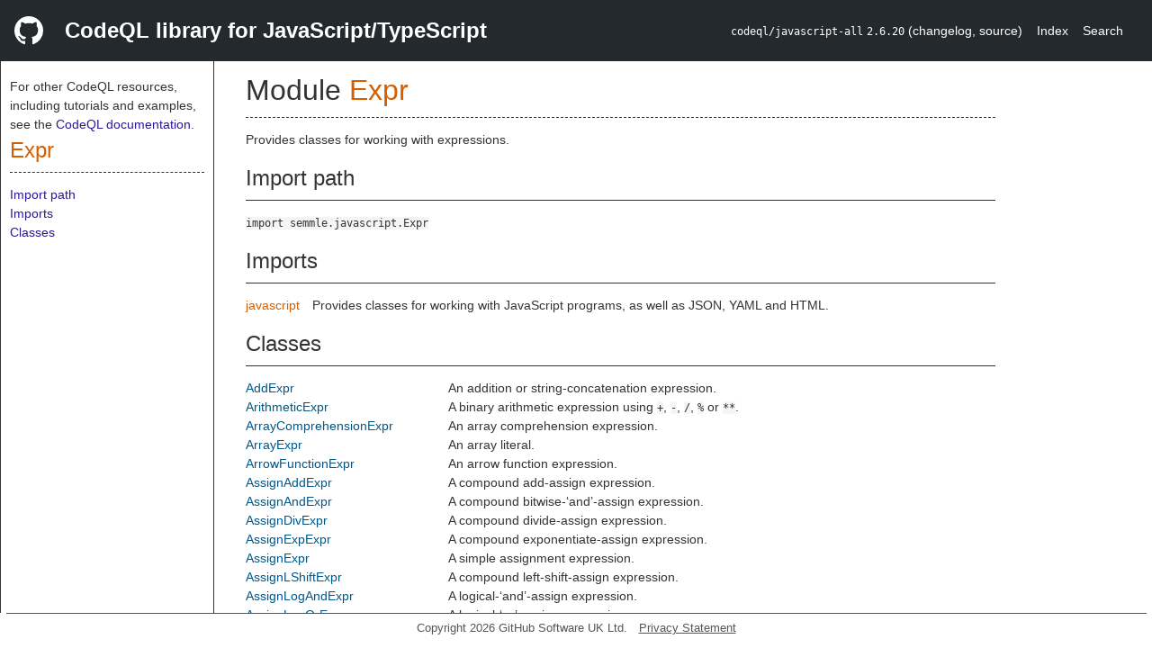

--- FILE ---
content_type: text/html; charset=utf-8
request_url: https://codeql.github.com/codeql-standard-libraries/javascript/semmle/javascript/Expr.qll/module.Expr.html
body_size: 4557
content:
<!DOCTYPE html><html><head><meta charset="utf-8"><meta name="viewport" content="width=device-width, initial-scale=1.0"><meta name="generator" content="qldoc"><meta name="description" content="API documentation for CodeQL"><meta name="keywords" content="CodeQL,QL,Expr"><meta name="addsearch-category" content="JavaScript/TypeScript CodeQL library"><title>Expr</title><link rel="stylesheet" type="text/css" href="https://codeql.github.com/assets/css/primer.css"><link rel="shortcut icon" href="https://codeql.github.com/assets/images/favicon.ico"><link rel="stylesheet" type="text/css" href="../../../qldoc.css"></head><body><div class="Header text-white"><div class="Header-item"><svg class="octicon octicon-mark-github mr-2" height="32" viewbox="0 0 16 16" width="32"><path fill-rule="even-odd" d="M8 0C3.58 0 0 3.58 0 8c0 3.54 2.29 6.53 5.47 7.59.4.07.55-.17.55-.38 0-.19-.01-.82-.01-1.49-2.01.37-2.53-.49-2.69-.94-.09-.23-.48-.94-.82-1.13-.28-.15-.68-.52-.01-.53.63-.01 1.08.58 1.23.82.72 1.21 1.87.87 2.33.66.07-.52.28-.87.51-1.07-1.78-.2-3.64-.89-3.64-3.95 0-.87.31-1.59.82-2.15-.08-.2-.36-1.02.08-2.12 0 0 .67-.21 2.2.82.64-.18 1.32-.27 2-.27.68 0 1.36.09 2 .27 1.53-1.04 2.2-.82 2.2-.82.44 1.1.16 1.92.08 2.12.51.56.82 1.27.82 2.15 0 3.07-1.87 3.75-3.65 3.95.29.25.54.73.54 1.48 0 1.07-.01 1.93-.01 2.2 0 .21.15.46.55.38A8.013 8.013 0 0 0 16 8c0-4.42-3.58-8-8-8z"></path></svg></div><div class="Header-item--full f2 text-bold">CodeQL library for JavaScript/TypeScript</div><div class="Header-item"><span><code>codeql/javascript-all</code> <code>2.6.20</code> <span> (<a title="Changelog" target="_blank" href="https://github.com/github/codeql/tree/codeql-cli/latest/javascript/ql/lib/CHANGELOG.md"><span class=".text-gray-light">changelog</span></a><span>, </span><a title="Source code" target="_blank" href="https://github.com/github/codeql/tree/codeql-cli/latest/javascript/ql/lib"><span class=".text-gray-light">source</span></a><span>)</span></span></span></div><div class="Header-item .text-gray-light"><div class="nav-section"><a href="../../../index.html">Index</a></div></div><div class="Header-item"><a title="Search the CodeQL libraries" target="_blank" href="https://codeql.github.com/codeql-standard-libraries/search.html"><span class=".text-gray-light">Search</span></a></div></div><div id="main"><nav id="sidebar"><div id="sidebar-content" class="pt-2"><div class="nav-section"><p>For other CodeQL resources, including tutorials and examples, see the <a href="https://codeql.github.com/docs/" class="codeql-link" target="_blank">CodeQL documentation</a><p>.</p></p><h2 class="section-heading"><a href="module.Expr.html" class="ref-link ref-module">Expr</a></h2><div class="doc-block"><ol class="section-links"><li></li><li></li><li><a href="module.Expr.html#Import%20path">Import path</a></li><li><a href="module.Expr.html#Imports">Imports</a></li><li><a href="module.Expr.html#Classes">Classes</a></li></ol></div></div></div></nav><div class="overflow-y-auto width-full pt-2"><div id="content"><div><h1 class="section-heading" id="Expr"><span><span>Module <span><a href="module.Expr.html" class="ref-link ref-module" title="Module Expr">Expr</a></span></span></span></h1></div><div><div class="doc-block"><div class="qldoc"><p>Provides classes for working with expressions.</p>
</div></div></div><div><h2 class="subsection-heading" id="Import%20path">Import path</h2><div class="doc-block"><code>import semmle.javascript.Expr</code></div></div><div><h2 class="subsection-heading" id="Imports">Imports</h2><div class="doc-block"><table><tbody><tr><td><a href="../../../javascript.qll/module.javascript.html" class="ref-link ref-module" title="Module javascript">javascript</a></td><td><span class="qldoc-summary"><p>Provides classes for working with JavaScript programs, as well as JSON, YAML and HTML.</p>
</span></td></tr></tbody></table></div></div><div><h2 class="subsection-heading" id="Classes">Classes</h2><div class="doc-block"><table><tbody><tr><td><a href="type.Expr$AddExpr.html" class="ref-link ref-type" title="Class AddExpr">AddExpr</a></td><td><span class="qldoc-summary"><p>An addition or string-concatenation expression.</p>
</span></td></tr><tr><td><a href="type.Expr$ArithmeticExpr.html" class="ref-link ref-type" title="Class ArithmeticExpr">ArithmeticExpr</a></td><td><span class="qldoc-summary"><p>A binary arithmetic expression using <code>&#43;</code>, <code>-</code>, <code>/</code>, <code>%</code> or <code>**</code>.</p>
</span></td></tr><tr><td><a href="type.Expr$ArrayComprehensionExpr.html" class="ref-link ref-type" title="Class ArrayComprehensionExpr">ArrayComprehensionExpr</a></td><td><span class="qldoc-summary"><p>An array comprehension expression.</p>
</span></td></tr><tr><td><a href="type.Expr$ArrayExpr.html" class="ref-link ref-type" title="Class ArrayExpr">ArrayExpr</a></td><td><span class="qldoc-summary"><p>An array literal.</p>
</span></td></tr><tr><td><a href="type.Expr$ArrowFunctionExpr.html" class="ref-link ref-type" title="Class ArrowFunctionExpr">ArrowFunctionExpr</a></td><td><span class="qldoc-summary"><p>An arrow function expression.</p>
</span></td></tr><tr><td><a href="type.Expr$AssignAddExpr.html" class="ref-link ref-type" title="Class AssignAddExpr">AssignAddExpr</a></td><td><span class="qldoc-summary"><p>A compound add-assign expression.</p>
</span></td></tr><tr><td><a href="type.Expr$AssignAndExpr.html" class="ref-link ref-type" title="Class AssignAndExpr">AssignAndExpr</a></td><td><span class="qldoc-summary"><p>A compound bitwise-‘and’-assign expression.</p>
</span></td></tr><tr><td><a href="type.Expr$AssignDivExpr.html" class="ref-link ref-type" title="Class AssignDivExpr">AssignDivExpr</a></td><td><span class="qldoc-summary"><p>A compound divide-assign expression.</p>
</span></td></tr><tr><td><a href="type.Expr$AssignExpExpr.html" class="ref-link ref-type" title="Class AssignExpExpr">AssignExpExpr</a></td><td><span class="qldoc-summary"><p>A compound exponentiate-assign expression.</p>
</span></td></tr><tr><td><a href="type.Expr$AssignExpr.html" class="ref-link ref-type" title="Class AssignExpr">AssignExpr</a></td><td><span class="qldoc-summary"><p>A simple assignment expression.</p>
</span></td></tr><tr><td><a href="type.Expr$AssignLShiftExpr.html" class="ref-link ref-type" title="Class AssignLShiftExpr">AssignLShiftExpr</a></td><td><span class="qldoc-summary"><p>A compound left-shift-assign expression.</p>
</span></td></tr><tr><td><a href="type.Expr$AssignLogAndExpr.html" class="ref-link ref-type" title="Class AssignLogAndExpr">AssignLogAndExpr</a></td><td><span class="qldoc-summary"><p>A logical-‘and’-assign expression.</p>
</span></td></tr><tr><td><a href="type.Expr$AssignLogOrExpr.html" class="ref-link ref-type" title="Class AssignLogOrExpr">AssignLogOrExpr</a></td><td><span class="qldoc-summary"><p>A logical-‘or’-assign expression.</p>
</span></td></tr><tr><td><a href="type.Expr$AssignModExpr.html" class="ref-link ref-type" title="Class AssignModExpr">AssignModExpr</a></td><td><span class="qldoc-summary"><p>A compound modulo-assign expression.</p>
</span></td></tr><tr><td><a href="type.Expr$AssignMulExpr.html" class="ref-link ref-type" title="Class AssignMulExpr">AssignMulExpr</a></td><td><span class="qldoc-summary"><p>A compound multiply-assign expression.</p>
</span></td></tr><tr><td><a href="type.Expr$AssignNullishCoalescingExpr.html" class="ref-link ref-type" title="Class AssignNullishCoalescingExpr">AssignNullishCoalescingExpr</a></td><td><span class="qldoc-summary"><p>A ‘nullish-coalescing’-assign expression.</p>
</span></td></tr><tr><td><a href="type.Expr$AssignOrExpr.html" class="ref-link ref-type" title="Class AssignOrExpr">AssignOrExpr</a></td><td><span class="qldoc-summary"><p>A compound bitwise-‘or’-assign expression.</p>
</span></td></tr><tr><td><a href="type.Expr$AssignRShiftExpr.html" class="ref-link ref-type" title="Class AssignRShiftExpr">AssignRShiftExpr</a></td><td><span class="qldoc-summary"><p>A compound right-shift-assign expression.</p>
</span></td></tr><tr><td><a href="type.Expr$AssignSubExpr.html" class="ref-link ref-type" title="Class AssignSubExpr">AssignSubExpr</a></td><td><span class="qldoc-summary"><p>A compound subtract-assign expression.</p>
</span></td></tr><tr><td><a href="type.Expr$AssignURShiftExpr.html" class="ref-link ref-type" title="Class AssignURShiftExpr">AssignURShiftExpr</a></td><td><span class="qldoc-summary"><p>A compound unsigned-right-shift-assign expression.</p>
</span></td></tr><tr><td><a href="type.Expr$AssignXOrExpr.html" class="ref-link ref-type" title="Class AssignXOrExpr">AssignXOrExpr</a></td><td><span class="qldoc-summary"><p>A compound exclusive-‘or’-assign expression.</p>
</span></td></tr><tr><td><a href="type.Expr$Assignment.html" class="ref-link ref-type" title="Class Assignment">Assignment</a></td><td><span class="qldoc-summary"><p>An assignment expression, either compound or simple.</p>
</span></td></tr><tr><td><a href="type.Expr$AwaitExpr.html" class="ref-link ref-type" title="Class AwaitExpr">AwaitExpr</a></td><td><span class="qldoc-summary"><p>An <code>await</code> expression.</p>
</span></td></tr><tr><td><a href="type.Expr$BigIntLiteral.html" class="ref-link ref-type" title="Class BigIntLiteral">BigIntLiteral</a></td><td><span class="qldoc-summary"><p>A BigInt literal.</p>
</span></td></tr><tr><td><a href="type.Expr$BinaryExpr.html" class="ref-link ref-type" title="Class BinaryExpr">BinaryExpr</a></td><td><span class="qldoc-summary"><p>An expression with a binary operator.</p>
</span></td></tr><tr><td><a href="type.Expr$BitAndExpr.html" class="ref-link ref-type" title="Class BitAndExpr">BitAndExpr</a></td><td><span class="qldoc-summary"><p>A bitwise ‘and’ expression.</p>
</span></td></tr><tr><td><a href="type.Expr$BitNotExpr.html" class="ref-link ref-type" title="Class BitNotExpr">BitNotExpr</a></td><td><span class="qldoc-summary"><p>A bitwise negation expression.</p>
</span></td></tr><tr><td><a href="type.Expr$BitOrExpr.html" class="ref-link ref-type" title="Class BitOrExpr">BitOrExpr</a></td><td><span class="qldoc-summary"><p>A bitwise ‘or’ expression.</p>
</span></td></tr><tr><td><a href="type.Expr$BitwiseBinaryExpr.html" class="ref-link ref-type" title="Class BitwiseBinaryExpr">BitwiseBinaryExpr</a></td><td><span class="qldoc-summary"><p>A bitwise binary expression, that is, either a bitwise  ‘and’, a bitwise ‘or’, or an exclusive ‘or’ expression.</p>
</span></td></tr><tr><td><a href="type.Expr$BitwiseExpr.html" class="ref-link ref-type" title="Class BitwiseExpr">BitwiseExpr</a></td><td><span class="qldoc-summary"><p>A bitwise expression using <code>&amp;</code>, <code>|</code>, <code>^</code>, <code>~</code>, <code>&lt;&lt;</code>, <code>&gt;&gt;</code>, or <code>&gt;&gt;&gt;</code>.</p>
</span></td></tr><tr><td><a href="type.Expr$BooleanLiteral.html" class="ref-link ref-type" title="Class BooleanLiteral">BooleanLiteral</a></td><td><span class="qldoc-summary"><p>A Boolean literal, that is, either <code>true</code> or <code>false</code>.</p>
</span></td></tr><tr><td><a href="type.Expr$CallExpr.html" class="ref-link ref-type" title="Class CallExpr">CallExpr</a></td><td><span class="qldoc-summary"><p>A function call expression.</p>
</span></td></tr><tr><td><a href="type.Expr$Comparison.html" class="ref-link ref-type" title="Class Comparison">Comparison</a></td><td><span class="qldoc-summary"><p>A comparison expression, that is, either an equality test  (<code>&#61;&#61;</code>, <code>!&#61;</code>, <code>&#61;&#61;&#61;</code>, <code>!&#61;&#61;</code>) or a relational expression  (<code>&lt;</code>, <code>&lt;&#61;</code>, <code>&gt;&#61;</code>, <code>&gt;</code>).</p>
</span></td></tr><tr><td><a href="type.Expr$CompoundAssignExpr.html" class="ref-link ref-type" title="Class CompoundAssignExpr">CompoundAssignExpr</a></td><td><span class="qldoc-summary"><p>A compound assign expression.</p>
</span></td></tr><tr><td><a href="type.Expr$ComprehensionBlock.html" class="ref-link ref-type" title="Class ComprehensionBlock">ComprehensionBlock</a></td><td><span class="qldoc-summary"><p>A comprehension block in a comprehension expression.</p>
</span></td></tr><tr><td><a href="type.Expr$ComprehensionExpr.html" class="ref-link ref-type" title="Class ComprehensionExpr">ComprehensionExpr</a></td><td><span class="qldoc-summary"><p>A comprehension expression, that is, either an array comprehension  expression or a generator expression.</p>
</span></td></tr><tr><td><a href="type.Expr$ConditionalExpr.html" class="ref-link ref-type" title="Class ConditionalExpr">ConditionalExpr</a></td><td><span class="qldoc-summary"><p>A conditional expression.</p>
</span></td></tr><tr><td><a href="type.Expr$DecExpr.html" class="ref-link ref-type" title="Class DecExpr">DecExpr</a></td><td><span class="qldoc-summary"><p>A (pre or post) decrement expression.</p>
</span></td></tr><tr><td><a href="type.Expr$Decoratable.html" class="ref-link ref-type" title="Class Decoratable">Decoratable</a></td><td><span class="qldoc-summary"><p>A program element to which decorators can be applied,  that is, a class, a property or a member definition.</p>
</span></td></tr><tr><td><a href="type.Expr$Decorator.html" class="ref-link ref-type" title="Class Decorator">Decorator</a></td><td><span class="qldoc-summary"><p>A decorator applied to a class, property or member definition.</p>
</span></td></tr><tr><td><a href="type.Expr$DeleteExpr.html" class="ref-link ref-type" title="Class DeleteExpr">DeleteExpr</a></td><td><span class="qldoc-summary"><p>A <code>delete</code> expression.</p>
</span></td></tr><tr><td><a href="type.Expr$DivExpr.html" class="ref-link ref-type" title="Class DivExpr">DivExpr</a></td><td><span class="qldoc-summary"><p>A division expression.</p>
</span></td></tr><tr><td><a href="type.Expr$DotExpr.html" class="ref-link ref-type" title="Class DotExpr">DotExpr</a></td><td><span class="qldoc-summary"><p>A dot expression.</p>
</span></td></tr><tr><td><a href="type.Expr$DynamicImportExpr.html" class="ref-link ref-type" title="Class DynamicImportExpr">DynamicImportExpr</a></td><td><span class="qldoc-summary"><p>A dynamic import expression.</p>
</span></td></tr><tr><td><a href="type.Expr$EqExpr.html" class="ref-link ref-type" title="Class EqExpr">EqExpr</a></td><td><span class="qldoc-summary"><p>An equality test using <code>&#61;&#61;</code>.</p>
</span></td></tr><tr><td><a href="type.Expr$EqualityTest.html" class="ref-link ref-type" title="Class EqualityTest">EqualityTest</a></td><td><span class="qldoc-summary"><p>An equality test using <code>&#61;&#61;</code>, <code>!&#61;</code>, <code>&#61;&#61;&#61;</code> or <code>!&#61;&#61;</code>.</p>
</span></td></tr><tr><td><a href="type.Expr$ExpExpr.html" class="ref-link ref-type" title="Class ExpExpr">ExpExpr</a></td><td><span class="qldoc-summary"><p>An exponentiation expression.</p>
</span></td></tr><tr><td><a href="type.Expr$Expr.html" class="ref-link ref-type" title="Class Expr">Expr</a></td><td><span class="qldoc-summary"><p>An expression.</p>
</span></td></tr><tr><td><a href="type.Expr$ExprOrType.html" class="ref-link ref-type" title="Class ExprOrType">ExprOrType</a></td><td><span class="qldoc-summary"><p>A program element that is either an expression or a type annotation.</p>
</span></td></tr><tr><td><a href="type.Expr$ForInComprehensionBlock.html" class="ref-link ref-type" title="Class ForInComprehensionBlock">ForInComprehensionBlock</a></td><td><span class="qldoc-summary"><p>A <code>for</code>-<code>in</code> comprehension block in a comprehension expression.</p>
</span></td></tr><tr><td><a href="type.Expr$ForOfComprehensionBlock.html" class="ref-link ref-type" title="Class ForOfComprehensionBlock">ForOfComprehensionBlock</a></td><td><span class="qldoc-summary"><p>A <code>for</code>-<code>of</code> comprehension block in a comprehension expression.</p>
</span></td></tr><tr><td><a href="type.Expr$FunctionBindExpr.html" class="ref-link ref-type" title="Class FunctionBindExpr">FunctionBindExpr</a></td><td><span class="qldoc-summary"><p>A function-bind expression.</p>
</span></td></tr><tr><td><a href="type.Expr$FunctionExpr.html" class="ref-link ref-type" title="Class FunctionExpr">FunctionExpr</a></td><td><span class="qldoc-summary"><p>A (non-arrow) function expression.</p>
</span></td></tr><tr><td><a href="type.Expr$FunctionSentExpr.html" class="ref-link ref-type" title="Class FunctionSentExpr">FunctionSentExpr</a></td><td><span class="qldoc-summary"><p>A <code>function.sent</code> expression.</p>
</span></td></tr><tr><td><a href="type.Expr$GEExpr.html" class="ref-link ref-type" title="Class GEExpr">GEExpr</a></td><td><span class="qldoc-summary"><p>A greater-than-or-equal expression.</p>
</span></td></tr><tr><td><a href="type.Expr$GTExpr.html" class="ref-link ref-type" title="Class GTExpr">GTExpr</a></td><td><span class="qldoc-summary"><p>A greater-than expression.</p>
</span></td></tr><tr><td><a href="type.Expr$GeneratedCodeExpr.html" class="ref-link ref-type" title="Class GeneratedCodeExpr">GeneratedCodeExpr</a></td><td><span class="qldoc-summary"><p>A placeholder for some code generated by a templating engine,  speculatively parsed as an expression.</p>
</span></td></tr><tr><td><a href="type.Expr$GeneratorExpr.html" class="ref-link ref-type" title="Class GeneratorExpr">GeneratorExpr</a></td><td><span class="qldoc-summary"><p>A generator expression.</p>
</span></td></tr><tr><td><a href="type.Expr$Identifier.html" class="ref-link ref-type" title="Class Identifier">Identifier</a></td><td><span class="qldoc-summary"><p>An identifier.</p>
</span></td></tr><tr><td><a href="type.Expr$ImmediatelyInvokedFunctionExpr.html" class="ref-link ref-type" title="Class ImmediatelyInvokedFunctionExpr">ImmediatelyInvokedFunctionExpr</a></td><td><span class="qldoc-summary"><p>An immediately invoked function expression (IIFE).</p>
</span></td></tr><tr><td><a href="type.Expr$ImportMetaExpr.html" class="ref-link ref-type" title="Class ImportMetaExpr">ImportMetaExpr</a></td><td><span class="qldoc-summary"><p>An <code>import.meta</code> expression.</p>
</span></td></tr><tr><td><a href="type.Expr$InExpr.html" class="ref-link ref-type" title="Class InExpr">InExpr</a></td><td><span class="qldoc-summary"><p>An <code>in</code> expression.</p>
</span></td></tr><tr><td><a href="type.Expr$IncExpr.html" class="ref-link ref-type" title="Class IncExpr">IncExpr</a></td><td><span class="qldoc-summary"><p>A (pre or post) increment expression.</p>
</span></td></tr><tr><td><a href="type.Expr$IndexExpr.html" class="ref-link ref-type" title="Class IndexExpr">IndexExpr</a></td><td><span class="qldoc-summary"><p>An index expression (also known as computed property access).</p>
</span></td></tr><tr><td><a href="type.Expr$InstanceofExpr.html" class="ref-link ref-type" title="Class InstanceofExpr">InstanceofExpr</a></td><td><span class="qldoc-summary"><p>An <code>instanceof</code> expression.</p>
</span></td></tr><tr><td><a href="type.Expr$InvokeExpr.html" class="ref-link ref-type" title="Class InvokeExpr">InvokeExpr</a></td><td><span class="qldoc-summary"><p>An invocation expression, that is, either a function call or  a <code>new</code> expression.</p>
</span></td></tr><tr><td><a href="type.Expr$LEExpr.html" class="ref-link ref-type" title="Class LEExpr">LEExpr</a></td><td><span class="qldoc-summary"><p>A less-than-or-equal expression.</p>
</span></td></tr><tr><td><a href="type.Expr$LShiftExpr.html" class="ref-link ref-type" title="Class LShiftExpr">LShiftExpr</a></td><td><span class="qldoc-summary"><p>A left-shift expression using <code>&lt;&lt;</code>.</p>
</span></td></tr><tr><td><a href="type.Expr$LTExpr.html" class="ref-link ref-type" title="Class LTExpr">LTExpr</a></td><td><span class="qldoc-summary"><p>A less-than expression.</p>
</span></td></tr><tr><td><a href="type.Expr$Label.html" class="ref-link ref-type" title="Class Label">Label</a></td><td><span class="qldoc-summary"><p>A statement or property label, that is, an identifier that  does not refer to a variable.</p>
</span></td></tr><tr><td><a href="type.Expr$LegacyLetExpr.html" class="ref-link ref-type" title="Class LegacyLetExpr">LegacyLetExpr</a></td><td><span class="qldoc-summary"><p>An old-style <code>let</code> expression of the form <code>let(vardecls) expr</code>.</p>
</span></td></tr><tr><td><a href="type.Expr$Literal.html" class="ref-link ref-type" title="Class Literal">Literal</a></td><td><span class="qldoc-summary"><p>A literal.</p>
</span></td></tr><tr><td><a href="type.Expr$LogAndExpr.html" class="ref-link ref-type" title="Class LogAndExpr">LogAndExpr</a></td><td><span class="qldoc-summary"><p>A logical ‘and’ expression.</p>
</span></td></tr><tr><td><a href="type.Expr$LogNotExpr.html" class="ref-link ref-type" title="Class LogNotExpr">LogNotExpr</a></td><td><span class="qldoc-summary"><p>A logical negation expression.</p>
</span></td></tr><tr><td><a href="type.Expr$LogOrExpr.html" class="ref-link ref-type" title="Class LogOrExpr">LogOrExpr</a></td><td><span class="qldoc-summary"><p>A logical ‘or’ expression.</p>
</span></td></tr><tr><td><a href="type.Expr$LogicalBinaryExpr.html" class="ref-link ref-type" title="Class LogicalBinaryExpr">LogicalBinaryExpr</a></td><td><span class="qldoc-summary"><p>A short-circuiting logical binary expression, that is, a logical ‘or’ expression,  a logical ‘and’ expression, or a nullish-coalescing expression.</p>
</span></td></tr><tr><td><a href="type.Expr$LogicalExpr.html" class="ref-link ref-type" title="Class LogicalExpr">LogicalExpr</a></td><td><span class="qldoc-summary"><p>A logical expression using <code>&amp;&amp;</code>, <code>||</code>, or <code>!</code>.</p>
</span></td></tr><tr><td><a href="type.Expr$MethodCallExpr.html" class="ref-link ref-type" title="Class MethodCallExpr">MethodCallExpr</a></td><td><span class="qldoc-summary"><p>A method call expression.</p>
</span></td></tr><tr><td><a href="type.Expr$ModExpr.html" class="ref-link ref-type" title="Class ModExpr">ModExpr</a></td><td><span class="qldoc-summary"><p>A modulo expression.</p>
</span></td></tr><tr><td><a href="type.Expr$MulExpr.html" class="ref-link ref-type" title="Class MulExpr">MulExpr</a></td><td><span class="qldoc-summary"><p>A multiplication expression.</p>
</span></td></tr><tr><td><a href="type.Expr$NEqExpr.html" class="ref-link ref-type" title="Class NEqExpr">NEqExpr</a></td><td><span class="qldoc-summary"><p>An inequality test using <code>!&#61;</code>.</p>
</span></td></tr><tr><td><a href="type.Expr$NegExpr.html" class="ref-link ref-type" title="Class NegExpr">NegExpr</a></td><td><span class="qldoc-summary"><p>An arithmetic negation expression (also known as unary minus).</p>
</span></td></tr><tr><td><a href="type.Expr$NewExpr.html" class="ref-link ref-type" title="Class NewExpr">NewExpr</a></td><td><span class="qldoc-summary"><p>A <code>new</code> expression.</p>
</span></td></tr><tr><td><a href="type.Expr$NonStrictEqualityTest.html" class="ref-link ref-type" title="Class NonStrictEqualityTest">NonStrictEqualityTest</a></td><td><span class="qldoc-summary"><p>A non-strict equality test using <code>!&#61;</code> or <code>&#61;&#61;</code>.</p>
</span></td></tr><tr><td><a href="type.Expr$NullLiteral.html" class="ref-link ref-type" title="Class NullLiteral">NullLiteral</a></td><td><span class="qldoc-summary"><p>A <code>null</code> literal.</p>
</span></td></tr><tr><td><a href="type.Expr$NullishCoalescingExpr.html" class="ref-link ref-type" title="Class NullishCoalescingExpr">NullishCoalescingExpr</a></td><td><span class="qldoc-summary"><p>A nullish coalescing ‘??’ expression.</p>
</span></td></tr><tr><td><a href="type.Expr$NumberLiteral.html" class="ref-link ref-type" title="Class NumberLiteral">NumberLiteral</a></td><td><span class="qldoc-summary"><p>A numeric literal.</p>
</span></td></tr><tr><td><a href="type.Expr$ObjectExpr.html" class="ref-link ref-type" title="Class ObjectExpr">ObjectExpr</a></td><td><span class="qldoc-summary"><p>An object literal, containing zero or more property definitions.</p>
</span></td></tr><tr><td><a href="type.Expr$OptionalChainRoot.html" class="ref-link ref-type" title="Class OptionalChainRoot">OptionalChainRoot</a></td><td><span class="qldoc-summary"><p>INTERNAL: This class should not be used by queries.</p>
</span></td></tr><tr><td><a href="type.Expr$OptionalUse.html" class="ref-link ref-type" title="Class OptionalUse">OptionalUse</a></td><td><span class="qldoc-summary"><p>A call or member access that evaluates to <code>undefined</code> if its base operand evaluates to  <code>undefined</code> or <code>null</code>.</p>
</span></td></tr><tr><td><a href="type.Expr$ParExpr.html" class="ref-link ref-type" title="Class ParExpr">ParExpr</a></td><td><span class="qldoc-summary"><p>A parenthesized expression.</p>
</span></td></tr><tr><td><a href="type.Expr$PlusExpr.html" class="ref-link ref-type" title="Class PlusExpr">PlusExpr</a></td><td><span class="qldoc-summary"><p>A unary plus expression.</p>
</span></td></tr><tr><td><a href="type.Expr$PostDecExpr.html" class="ref-link ref-type" title="Class PostDecExpr">PostDecExpr</a></td><td><span class="qldoc-summary"><p>A postfix decrement expression.</p>
</span></td></tr><tr><td><a href="type.Expr$PostIncExpr.html" class="ref-link ref-type" title="Class PostIncExpr">PostIncExpr</a></td><td><span class="qldoc-summary"><p>A postfix increment expression.</p>
</span></td></tr><tr><td><a href="type.Expr$PreDecExpr.html" class="ref-link ref-type" title="Class PreDecExpr">PreDecExpr</a></td><td><span class="qldoc-summary"><p>A prefix decrement expression.</p>
</span></td></tr><tr><td><a href="type.Expr$PreIncExpr.html" class="ref-link ref-type" title="Class PreIncExpr">PreIncExpr</a></td><td><span class="qldoc-summary"><p>A prefix increment expression.</p>
</span></td></tr><tr><td><a href="type.Expr$PropAccess.html" class="ref-link ref-type" title="Class PropAccess">PropAccess</a></td><td><span class="qldoc-summary"><p>A property access, that is, either a dot expression of the form  <code>e.f</code> or an index expression of the form <code>e[p]</code>.</p>
</span></td></tr><tr><td><a href="type.Expr$Property.html" class="ref-link ref-type" title="Class Property">Property</a></td><td><span class="qldoc-summary"><p>A property definition in an object literal, which may be either  a value property, a property getter, or a property setter.</p>
</span></td></tr><tr><td><a href="type.Expr$PropertyAccessor.html" class="ref-link ref-type" title="Class PropertyAccessor">PropertyAccessor</a></td><td><span class="qldoc-summary"><p>A property getter or setter in an object literal.</p>
</span></td></tr><tr><td><a href="type.Expr$PropertyGetter.html" class="ref-link ref-type" title="Class PropertyGetter">PropertyGetter</a></td><td><span class="qldoc-summary"><p>A property getter in an object literal.</p>
</span></td></tr><tr><td><a href="type.Expr$PropertySetter.html" class="ref-link ref-type" title="Class PropertySetter">PropertySetter</a></td><td><span class="qldoc-summary"><p>A property setter in an object literal.</p>
</span></td></tr><tr><td><a href="type.Expr$RShiftExpr.html" class="ref-link ref-type" title="Class RShiftExpr">RShiftExpr</a></td><td><span class="qldoc-summary"><p>A right-shift expression using <code>&gt;&gt;</code>.</p>
</span></td></tr><tr><td><a href="type.Expr$RegExpLiteral.html" class="ref-link ref-type" title="Class RegExpLiteral">RegExpLiteral</a></td><td><span class="qldoc-summary"><p>A regular expression literal.</p>
</span></td></tr><tr><td><a href="type.Expr$RelationalComparison.html" class="ref-link ref-type" title="Class RelationalComparison">RelationalComparison</a></td><td><span class="qldoc-summary"><p>A relational comparison using <code>&lt;</code>, <code>&lt;&#61;</code>, <code>&gt;&#61;</code>, or <code>&gt;</code>.</p>
</span></td></tr><tr><td><a href="type.Expr$SeqExpr.html" class="ref-link ref-type" title="Class SeqExpr">SeqExpr</a></td><td><span class="qldoc-summary"><p>A sequence expression (also known as comma expression).</p>
</span></td></tr><tr><td><a href="type.Expr$ShiftExpr.html" class="ref-link ref-type" title="Class ShiftExpr">ShiftExpr</a></td><td><span class="qldoc-summary"><p>A shift expression.</p>
</span></td></tr><tr><td><a href="type.Expr$SpreadElement.html" class="ref-link ref-type" title="Class SpreadElement">SpreadElement</a></td><td><span class="qldoc-summary"><p>A spread element.</p>
</span></td></tr><tr><td><a href="type.Expr$SpreadProperty.html" class="ref-link ref-type" title="Class SpreadProperty">SpreadProperty</a></td><td><span class="qldoc-summary"><p>A spread property in an object literal.</p>
</span></td></tr><tr><td><a href="type.Expr$StrictEqExpr.html" class="ref-link ref-type" title="Class StrictEqExpr">StrictEqExpr</a></td><td><span class="qldoc-summary"><p>A strict equality test using <code>&#61;&#61;&#61;</code>.</p>
</span></td></tr><tr><td><a href="type.Expr$StrictEqualityTest.html" class="ref-link ref-type" title="Class StrictEqualityTest">StrictEqualityTest</a></td><td><span class="qldoc-summary"><p>A strict equality test using <code>!&#61;&#61;</code> or <code>&#61;&#61;&#61;</code>.</p>
</span></td></tr><tr><td><a href="type.Expr$StrictNEqExpr.html" class="ref-link ref-type" title="Class StrictNEqExpr">StrictNEqExpr</a></td><td><span class="qldoc-summary"><p>A strict inequality test using <code>!&#61;&#61;</code>.</p>
</span></td></tr><tr><td><a href="type.Expr$StringLiteral.html" class="ref-link ref-type" title="Class StringLiteral">StringLiteral</a></td><td><span class="qldoc-summary"><p>A string literal, either single-quoted or double-quoted.</p>
</span></td></tr><tr><td><a href="type.Expr$SubExpr.html" class="ref-link ref-type" title="Class SubExpr">SubExpr</a></td><td><span class="qldoc-summary"><p>A subtraction expression.</p>
</span></td></tr><tr><td><a href="type.Expr$ThisExpr.html" class="ref-link ref-type" title="Class ThisExpr">ThisExpr</a></td><td><span class="qldoc-summary"><p>A <code>this</code> expression.</p>
</span></td></tr><tr><td><a href="type.Expr$TypeofExpr.html" class="ref-link ref-type" title="Class TypeofExpr">TypeofExpr</a></td><td><span class="qldoc-summary"><p>A <code>typeof</code> expression.</p>
</span></td></tr><tr><td><a href="type.Expr$URShiftExpr.html" class="ref-link ref-type" title="Class URShiftExpr">URShiftExpr</a></td><td><span class="qldoc-summary"><p>An unsigned right-shift expression using <code>&gt;&gt;&gt;</code>.</p>
</span></td></tr><tr><td><a href="type.Expr$UnaryExpr.html" class="ref-link ref-type" title="Class UnaryExpr">UnaryExpr</a></td><td><span class="qldoc-summary"><p>An expression with a unary operator.</p>
</span></td></tr><tr><td><a href="type.Expr$UpdateExpr.html" class="ref-link ref-type" title="Class UpdateExpr">UpdateExpr</a></td><td><span class="qldoc-summary"><p>An update expression, that is, an increment or decrement expression.</p>
</span></td></tr><tr><td><a href="type.Expr$ValueProperty.html" class="ref-link ref-type" title="Class ValueProperty">ValueProperty</a></td><td><span class="qldoc-summary"><p>A value property definition in an object literal.</p>
</span></td></tr><tr><td><a href="type.Expr$VoidExpr.html" class="ref-link ref-type" title="Class VoidExpr">VoidExpr</a></td><td><span class="qldoc-summary"><p>A <code>void</code> expression.</p>
</span></td></tr><tr><td><a href="type.Expr$XOrExpr.html" class="ref-link ref-type" title="Class XOrExpr">XOrExpr</a></td><td><span class="qldoc-summary"><p>An exclusive ‘or’ expression.</p>
</span></td></tr><tr><td><a href="type.Expr$YieldExpr.html" class="ref-link ref-type" title="Class YieldExpr">YieldExpr</a></td><td><span class="qldoc-summary"><p>A <code>yield</code> expression.</p>
</span></td></tr></tbody></table></div></div></div></div></div><footer id="content-footer">Copyright 2026 GitHub Software UK Ltd.<a title="Privacy statement and tracking preferences" target="_blank" href="https://docs.github.com/github/site-policy/github-privacy-statement">Privacy Statement</a></footer></body></html>